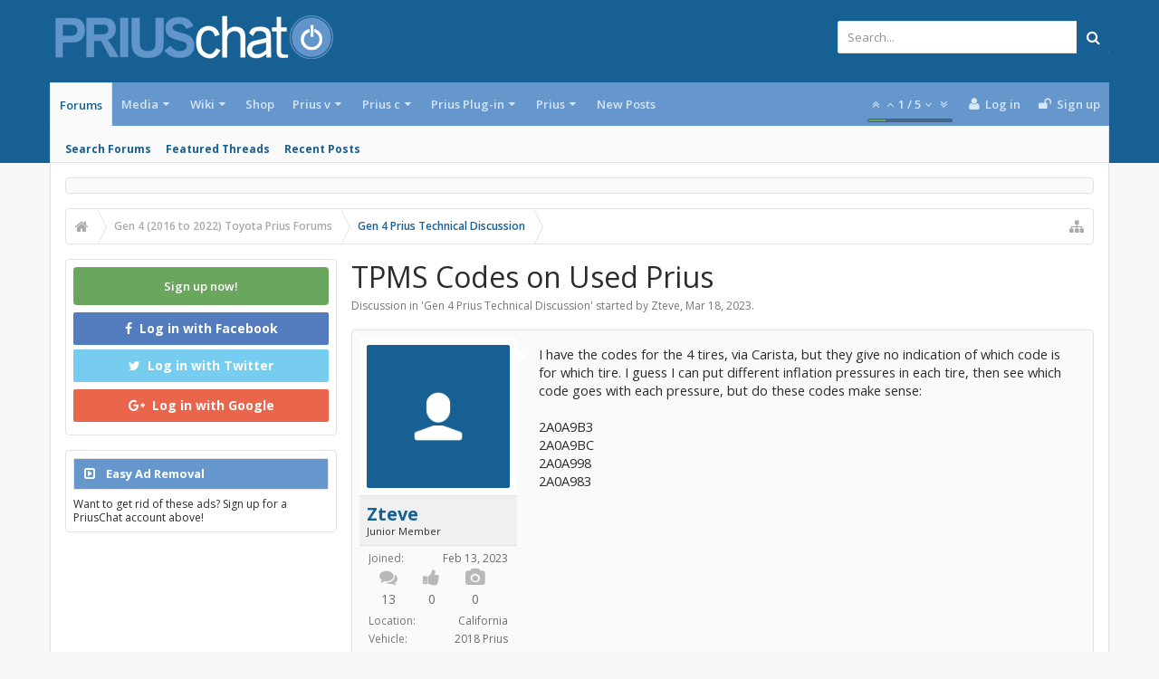

--- FILE ---
content_type: text/html; charset=utf-8
request_url: https://www.google.com/recaptcha/api2/aframe
body_size: 258
content:
<!DOCTYPE HTML><html><head><meta http-equiv="content-type" content="text/html; charset=UTF-8"></head><body><script nonce="zYjhDg2CxfAvMUFieJiT6w">/** Anti-fraud and anti-abuse applications only. See google.com/recaptcha */ try{var clients={'sodar':'https://pagead2.googlesyndication.com/pagead/sodar?'};window.addEventListener("message",function(a){try{if(a.source===window.parent){var b=JSON.parse(a.data);var c=clients[b['id']];if(c){var d=document.createElement('img');d.src=c+b['params']+'&rc='+(localStorage.getItem("rc::a")?sessionStorage.getItem("rc::b"):"");window.document.body.appendChild(d);sessionStorage.setItem("rc::e",parseInt(sessionStorage.getItem("rc::e")||0)+1);localStorage.setItem("rc::h",'1768850919587');}}}catch(b){}});window.parent.postMessage("_grecaptcha_ready", "*");}catch(b){}</script></body></html>